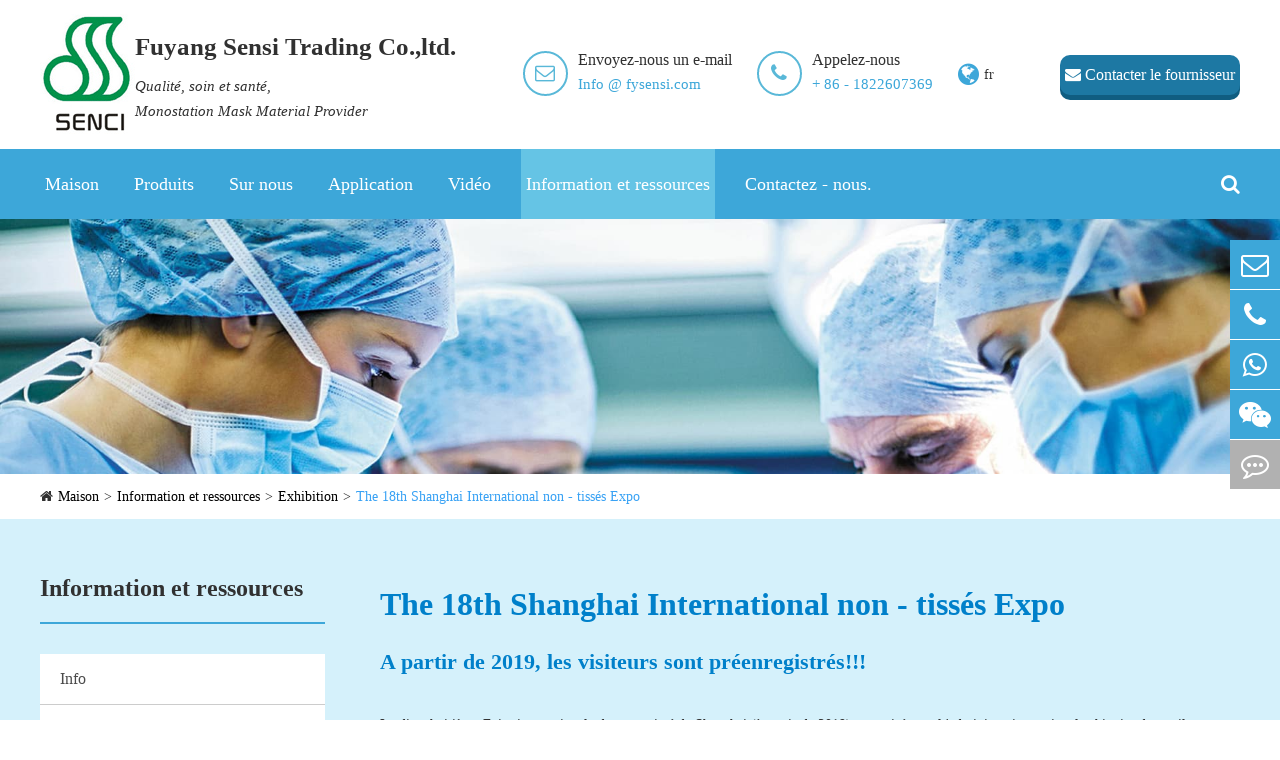

--- FILE ---
content_type: text/html; charset=utf-8
request_url: https://fr.fysensi.com/news/the-18-shanghai-international-nonwovens-exhibition.html
body_size: 12908
content:
<!DOCTYPE html>
<html lang="fr">

<head>
	<meta charset="utf-8">
	<meta http-equiv="X-UA-Compatible" content="IE=edge">
	<title>The 18th Shanghai International non - tissés Expo - Fuyang Sensi Trading Co.,ltd.</title>
	<meta name="description" content="A partir de 2019, les visiteurs sont préenregistrés!!!La dix - huitième Foire internationale du tissu non tissé de Shanghai (à partir de 2019), organisée par l 'Office national des textiles de Chine et la société Mobil International Ltd." />
	<meta name="keywords" content="" />
	<meta name="robots" content="noodp" />
	<meta name="viewport" content="width=device-width, initial-scale=1.0, maximum-scale=1.0, user-scalable=no">
	<link rel="shortcut icon" href="/favicon.ico" />
	<meta property="og:locale" content="fr" />
	<meta property="og:type" content="website" />
	<meta property="og:title" content="The 18th Shanghai International non - tissés Expo - Fuyang Sensi Trading Co.,ltd." />
	<meta property="og:description" content="A partir de 2019, les visiteurs sont préenregistrés!!!La dix - huitième Foire internationale du tissu non tissé de Shanghai (à partir de 2019), organisée par l 'Office national des textiles de Chine et la société Mobil International Ltd." />
	<meta property="og:url" content="https://fr.fysensi.com" />
	<meta property="og:site_name" content="Fuyang Sensi Trading Co.,ltd." />
	<meta name="twitter:card" content="summary" />
	<meta name="twitter:site" content="@Liuwei43525836" />
	<meta name="twitter:description" content="A partir de 2019, les visiteurs sont préenregistrés!!!La dix - huitième Foire internationale du tissu non tissé de Shanghai (à partir de 2019), organisée par l 'Office national des textiles de Chine et la société Mobil International Ltd." />
	<meta name="twitter:title" content="The 18th Shanghai International non - tissés Expo - Fuyang Sensi Trading Co.,ltd." />
	<link rel="canonical" href="https://fr.fysensi.com/news/the-18-shanghai-international-nonwovens-exhibition.html" />
		<style>
	    @media screen  and (max-width:768px){
	        .product_genera_right .touch_group{
	            flex-wrap: wrap;
	        }
	        .product_genera_right .touch_group .touch_item{
	            width:100% !important;
	        }
	        .product_genera_right .touch_group .touch_item p{
	                align-items: flex-start;
	        }
	        *{
		        -webkit-user-select: none;
    -moz-user-select: none;
    -ms-user-select: none;
    user-select: none;
		}
	        .product_genera_right.product_index .product_genera_module .img_group .img_imformation {
                width: 100% !important;
            }
            .product_genera_right.product_index .product_genera_module .img_group .img_imformation:nth-child(3n){
                margin: 0 0 35px 0 !important;
            }
            .level_application .level_application_container .level_application_show .level_img_group .level_group_right{
                width:100% !important;
            }
	    }
	</style>
	<!-- Google Tag Manager -->
<script>(function(w,d,s,l,i){w[l]=w[l]||[];w[l].push({'gtm.start':
new Date().getTime(),event:'gtm.js'});var f=d.getElementsByTagName(s)[0],
j=d.createElement(s),dl=l!='dataLayer'?'&l='+l:'';j.async=true;j.src=
'https://www.googletagmanager.com/gtm.js?id='+i+dl;f.parentNode.insertBefore(j,f);
})(window,document,'script','dataLayer','GTM-5CZR6P6');</script>
<!-- End Google Tag Manager -->
		<link href="https://fr.fysensi.com/themes/simple/css/all.min.css?v=3" rel="stylesheet" type="text/css" />
	<script src="/assets/js/jquery-1.10.2.min.js"></script>
	<script src="/assets/js/seajs/sea.js"></script>
	<script src="/assets/js/lazyload/jquery.lazyload.js"></script>
	<!-- Global site tag (gtag.js) - Google Analytics -->
<script async src="https://www.googletagmanager.com/gtag/js?id=UA-92329546-43"></script>
<script>
  window.dataLayer = window.dataLayer || [];
  function gtag(){dataLayer.push(arguments);}
  gtag('js', new Date());

  gtag('config', 'UA-92329546-43');
</script>
	<!--<script src="/assets/js/swiper.min.js"></script>-->
	<!--[if IE]>
			<script src="assets/js/html5shiv.min.js"></script>
		<![endif]-->
</head>

<body class='inner-body'>
    <!-- Google Tag Manager (noscript) -->
<noscript><iframe src="https://www.googletagmanager.com/ns.html?id=GTM-5CZR6P6"
height="0" width="0" style="display:none;visibility:hidden"></iframe></noscript>
<!-- End Google Tag Manager (noscript) -->
             <div class="top">
	<!-- header -->
	<div class="header">
		<div class="company">
			<a href="/" class="logo">
				<img src="/uploads/image/20210218/14/senci-logo.jpg" alt="Fuyang Sensi Trading Co.,ltd.">
			</a>
			<div class="company_describe">
				<div class="title" style="font-size:25px">
					Fuyang Sensi Trading Co.,ltd.				</div>
				<i class="text">
			        Qualité, soin et santé,<br />Monostation Mask Material Provider				</i>
			</div>
		</div>
		<div class="imformation">
			<div class="contact_way">
				<div class="circle">
					<i class="fa fa-envelope-o color_blue"></i>
				</div>
				<div class="way">
					<div class="way_title">Envoyez-nous un e-mail</div>
					<a class="color_blue" href="mailto:Info @ fysensi.com">Info @ fysensi.com</a>
				</div>
			</div>
			<div class="contact_way">
				<div class="circle">
					<i class="fa fa-phone color_blue"></i>
				</div>
				<div class="way">
					<div class="way_title">Appelez-nous</div>
					<a class="color_blue" href="javascript:;">+ 86 - 1822607369</a>
				</div>
			</div>
			<div class="contact_way language">
				<i class="fa fa-globe color_blue"></i>
				<div class="change">fr</div>
				<ul class="fix trans">
										                                                                    <li>
                                        <a class="flex b" href="https://www.fysensi.com" title="English" rel="nofollow">
                                            <img src='https://fr.fysensi.com/themes/simple/img/country/en.png' alt='country' class='img' style="margin-right:20px;">
                                            English                                        </a>
                                    </li>
                                                                    <li>
                                        <a class="flex b" href="https://jp.fysensi.com" title="日本語" rel="nofollow">
                                            <img src='https://fr.fysensi.com/themes/simple/img/country/ja.png' alt='country' class='img' style="margin-right:20px;">
                                            日本語                                        </a>
                                    </li>
                                                                    <li>
                                        <a class="flex b" href="https://ko.fysensi.com" title="한국어" rel="nofollow">
                                            <img src='https://fr.fysensi.com/themes/simple/img/country/ko.png' alt='country' class='img' style="margin-right:20px;">
                                            한국어                                        </a>
                                    </li>
                                                                    <li>
                                        <a class="flex b" href="https://fr.fysensi.com" title="français" rel="nofollow">
                                            <img src='https://fr.fysensi.com/themes/simple/img/country/fr.png' alt='country' class='img' style="margin-right:20px;">
                                            français                                        </a>
                                    </li>
                                                                    <li>
                                        <a class="flex b" href="https://de.fysensi.com" title="Deutsch" rel="nofollow">
                                            <img src='https://fr.fysensi.com/themes/simple/img/country/de.png' alt='country' class='img' style="margin-right:20px;">
                                            Deutsch                                        </a>
                                    </li>
                                                                    <li>
                                        <a class="flex b" href="https://es.fysensi.com" title="Español" rel="nofollow">
                                            <img src='https://fr.fysensi.com/themes/simple/img/country/es.png' alt='country' class='img' style="margin-right:20px;">
                                            Español                                        </a>
                                    </li>
                                                                    <li>
                                        <a class="flex b" href="https://it.fysensi.com" title="italiano" rel="nofollow">
                                            <img src='https://fr.fysensi.com/themes/simple/img/country/it.png' alt='country' class='img' style="margin-right:20px;">
                                            italiano                                        </a>
                                    </li>
                                                                    <li>
                                        <a class="flex b" href="https://ru.fysensi.com" title="русский" rel="nofollow">
                                            <img src='https://fr.fysensi.com/themes/simple/img/country/ru.png' alt='country' class='img' style="margin-right:20px;">
                                            русский                                        </a>
                                    </li>
                                                                    <li>
                                        <a class="flex b" href="https://pt.fysensi.com" title="português" rel="nofollow">
                                            <img src='https://fr.fysensi.com/themes/simple/img/country/pt.png' alt='country' class='img' style="margin-right:20px;">
                                            português                                        </a>
                                    </li>
                                                                    <li>
                                        <a class="flex b" href="https://th.fysensi.com" title="ไทย" rel="nofollow">
                                            <img src='https://fr.fysensi.com/themes/simple/img/country/th.png' alt='country' class='img' style="margin-right:20px;">
                                            ไทย                                        </a>
                                    </li>
                                                                    <li>
                                        <a class="flex b" href="https://ar.fysensi.com" title="العربية" rel="nofollow">
                                            <img src='https://fr.fysensi.com/themes/simple/img/country/ar.png' alt='country' class='img' style="margin-right:20px;">
                                            العربية                                        </a>
                                    </li>
                                									
									</ul>
			</div>
		</div>
		<a class="contact text_center color_white" href="/contact/">
			<i class="fa fa-envelope color_white"></i> Contacter le fournisseur		</a>
			<script>
	    $(function(){
	        $(window).scroll(function(){
	            var top=$(window).scrollTop();
	            console.log(top)
	            if(top==0){
	                $(".header").css("display","flex")
	            }
	            else{
	                $(".header").css("display","none")
	            }
	        })
	    })
	</script>
	</div>

	<!-- nav -->
	<div class="nav">
		<div class="nav_container" id="nav_container">
		    <div class="menu_btn fa fa-bars color_white"></div>
		    			<ul>
			    			    
				<li class="first_li ">
					<a  href="/">Maison</a>
														</li>
				
							    
				<li class="first_li ">
					<a  href="/products/">Produits</a>
															<i class="fa fa-plus nav_icon"></i>
					<ul class="child_ul">
					     						<li class="child_li"><a class="child_href" href="/products/non-woven-fabric/">Non - tissé</a>
						
												<i class="fa fa-plus nav_third_icon"></i>
						<ul class="third_ul">
						    							    									<li class="third_li">
									<a class="third_href" href="/products/pp-spunbond-non-woven-fabric/">Polypropylene Fabric</a>
								</li>
																<li class="third_li">
									<a class="third_href" href="/products/pe-laminated-non-woven-fabrics/">Non - tissé stratifié en polyéthylène</a>
								</li>
																<li class="third_li">
									<a class="third_href" href="/products/bfe95-bfe98-bfe99-meltblown/">BFE 95, bfe98, bfe99</a>
								</li>
																<li class="third_li">
									<a class="third_href" href="/products/n95-n99-n100-meltblown/">N95, n99, N100.</a>
								</li>
																<li class="third_li">
									<a class="third_href" href="/products/kf80-kf94-kf99-meltblown/">Kf80, kf94, kf99</a>
								</li>
																<li class="third_li">
									<a class="third_href" href="/products/ffp1-ffp2-ffp3-meltblown/">Ffp1, ffp2, ffp3</a>
								</li>
																<li class="third_li">
									<a class="third_href" href="/products/es-non-woven-fabric/">Non - tissé</a>
								</li>
																<li class="third_li">
									<a class="third_href" href="/products/active-carbon-non-woven-fabric/">Non - tissé à charbon actif</a>
								</li>
															</ul>
												</li>
												<li class="child_li"><a class="child_href" href="/products/ear-loop/">Boucle d 'oreille</a>
						
												<i class="fa fa-plus nav_third_icon"></i>
						<ul class="third_ul">
						    							    									<li class="third_li">
									<a class="third_href" href="/products/flat-ear-loop/">Boucle d 'oreille</a>
								</li>
																<li class="third_li">
									<a class="third_href" href="/products/round-ear-loop/">Boucle d 'oreille circulaire</a>
								</li>
															</ul>
												</li>
												<li class="child_li"><a class="child_href" href="/products/nose-wire/">Ligne de tête</a>
						
												<i class="fa fa-plus nav_third_icon"></i>
						<ul class="third_ul">
						    							    									<li class="third_li">
									<a class="third_href" href="/products/full-plastic-nose-wire/">Full Plastic nasal Line</a>
								</li>
																<li class="third_li">
									<a class="third_href" href="/products/about-full-aluminimum-nose-wire/">Fil de nez en aluminium</a>
								</li>
																<li class="third_li">
									<a class="third_href" href="/products/one-wire-nose-wire/">Single line</a>
								</li>
																<li class="third_li">
									<a class="third_href" href="/products/double-wires-nose-wire/">Ligne nasale double</a>
								</li>
															</ul>
												</li>
											</ul>
									</li>
				
							    
				<li class="first_li ">
					<a  href="/company/company-profile.html">Sur nous</a>
															<i class="fa fa-plus nav_icon"></i>
					<ul class="child_ul">
					     						<li class="child_li"><a class="child_href" href="/company/company-profile.html">Société</a>
						
												</li>
												<li class="child_li"><a class="child_href" href="/company/honor-certificates.html">Distinctions honorifiques</a>
						
												</li>
												<li class="child_li"><a class="child_href" href="/company/factory-show.html">Exposition en usine</a>
						
												</li>
												<li class="child_li"><a class="child_href" href="/company/services/">Services</a>
						
												</li>
												<li class="child_li"><a class="child_href" href="/company/international-color-card/">International color card</a>
						
												</li>
												<li class="child_li"><a class="child_href" href="/company/why-choose-us/">Pourquoi nous avoir choisis?</a>
						
												</li>
											</ul>
									</li>
				
							    
				<li class="first_li ">
					<a  href="/application/">Application</a>
															<i class="fa fa-plus nav_icon"></i>
					<ul class="child_ul">
					     						<li class="child_li"><a class="child_href" href="/application/surgical-face-masks-material.html">Matériau de masque chirurgical</a>
						
												</li>
												<li class="child_li"><a class="child_href" href="/application/surgical-gowns-fabric-material.html">Tissu pour vêtements chirurgicaux</a>
						
												</li>
												<li class="child_li"><a class="child_href" href="/application/surgical-medical-caps-material.html">Matériau de chapeau médical</a>
						
												</li>
												<li class="child_li"><a class="child_href" href="/application/medical-non-woven-fabric-cloth.html">Non - tissé médical</a>
						
												</li>
												<li class="child_li"><a class="child_href" href="/application/diaper-material-fabric.html">Matériau de couche</a>
						
												</li>
												<li class="child_li"><a class="child_href" href="/application/tea-bag-fabric-material.html">Tissu de thé</a>
						
												</li>
												<li class="child_li"><a class="child_href" href="/application/agricultural-cover-fabric-material.html">Non - tissé agricole</a>
						
												</li>
											</ul>
									</li>
				
							    
				<li class="first_li ">
					<a  href="/video/">Vidéo</a>
														</li>
				
							    
				<li class="first_li active">
					<a  href="/news/">Information et ressources</a>
															<i class="fa fa-plus nav_icon"></i>
					<ul class="child_ul">
					     						<li class="child_li"><a class="child_href" href="/news/company-news/">Info</a>
						
												</li>
												<li class="child_li"><a class="child_href" href="/news/industry-news/">Info</a>
						
												</li>
												<li class="child_li"><a class="child_href" href="/news/exhibition/">Exhibition</a>
						
												</li>
												<li class="child_li"><a class="child_href" href="/news/discover-nonwovens/">Non - tissé</a>
						
												</li>
												<li class="child_li"><a class="child_href" href="/news/blog/">Blog.</a>
						
												</li>
											</ul>
									</li>
				
							    
				<li class="first_li ">
					<a  href="/contact/">Contactez - nous.</a>
														</li>
				
								<!--<li>-->
			</ul>
			<div class="search" id="search">
				<i class="fa fa-search"></i>
			</div>
			<form name="search" method="get" action="/search" class="search_group">
				<input type="text" name="q" value="" placeholder="Rechercher">
				<button type="submit" value=submit ><i class="fa fa-search"></i></button>
			</form>
		</div>
	</div>
	</div>
<div class="carousel">
                <a href="/products/" class="banner" style="display: block; opacity:1;">
			<img style="width:100%" src="/uploads/image/20191015/09/fuyang-sensi-trading-co.ltd.-product-banner.jpg" alt="Fuyang senxi Trading Co., Ltd." >
		</a>
				<div class="path sep_breadcrumb">
			<div class="path_container sep_container">
				<i class="fa fa-home"></i>
				<ul class="breadcrumb"><li><a href="/">Maison</a></li><li><a href="/news/" title="Information et ressources">Information et ressources</a></li><li><a href="/news/exhibition/" title="Exhibition">Exhibition</a></li><li><a href="/news/the-18-shanghai-international-nonwovens-exhibition.html" title="The 18th Shanghai International non - tissés Expo">The 18th Shanghai International non - tissés Expo</a></li></ul><script type="application/ld+json">{"@context":"http:\/\/schema.org","@type":"BreadcrumbList","itemListElement":[{"@type":"ListItem","position":1,"item":{"@id":"http:\/\/fr.fysensi.com\/","name":"Maison"}},{"@type":"ListItem","position":2,"item":{"@id":"http:\/\/fr.fysensi.com\/news\/","name":"Information et ressources"}},{"@type":"ListItem","position":3,"item":{"@id":"http:\/\/fr.fysensi.com\/news\/exhibition\/","name":"Exhibition"}}]}</script>			</div>
		</div> 
    </div>
 <!-- 内容 start-->
            <div class="first_level">
        <div class="first_container">
            <!-- 侧边栏 -->
            <div class="left">
                                <div class="moudle">
				    					<a href="/news/" class="module_title">
						Information et ressources					</a>
					<div class="moudle_container">
						<ul class="first_ul">
						    						    							<li class="first_li ">
								<div class="first_container slide ">
									 <a href="/news/company-news/">Info</a>
									 								</div>
							</li>
														<li class="first_li ">
								<div class="first_container slide ">
									 <a href="/news/industry-news/">Info</a>
									 								</div>
							</li>
														<li class="first_li product_active">
								<div class="first_container slide ">
									 <a href="/news/exhibition/">Exhibition</a>
									 								</div>
							</li>
														<li class="first_li ">
								<div class="first_container slide ">
									 <a href="/news/discover-nonwovens/">Non - tissé</a>
									 								</div>
							</li>
														<li class="first_li ">
								<div class="first_container slide ">
									 <a href="/news/blog/">Blog.</a>
									 								</div>
							</li>
													</ul>
					</div>
				</div>
                                				<div class="moudle">
				    					<a href="/products/" class="module_title">
						Produits					</a>
					<div class="moudle_container">
						<ul class="first_ul">
						    						    							<li class="first_li product_active">
								<div class="first_container slide ">
									 <a href="/products/non-woven-fabric/">Non - tissé</a>
									<i class="fa fa-angle-down"></i>
								</div>
								<ul class="sencond_ul">
								     								     									<li class="second_li ">
										<a href="/products/pp-spunbond-non-woven-fabric/">Polypropylene Fabric</a>
									</li>
																		<li class="second_li ">
										<a href="/products/pe-laminated-non-woven-fabrics/">Non - tissé stratifié en polyéthylène</a>
									</li>
																		<li class="second_li ">
										<a href="/products/bfe95-bfe98-bfe99-meltblown/">BFE 95, bfe98, bfe99</a>
									</li>
																		<li class="second_li ">
										<a href="/products/n95-n99-n100-meltblown/">N95, n99, N100.</a>
									</li>
																		<li class="second_li ">
										<a href="/products/kf80-kf94-kf99-meltblown/">Kf80, kf94, kf99</a>
									</li>
																		<li class="second_li ">
										<a href="/products/ffp1-ffp2-ffp3-meltblown/">Ffp1, ffp2, ffp3</a>
									</li>
																		<li class="second_li ">
										<a href="/products/es-non-woven-fabric/">Non - tissé</a>
									</li>
																		<li class="second_li ">
										<a href="/products/active-carbon-non-woven-fabric/">Non - tissé à charbon actif</a>
									</li>
																	</ul>
							</li>
														<li class="first_li product_active">
								<div class="first_container slide ">
									 <a href="/products/ear-loop/">Boucle d 'oreille</a>
									<i class="fa fa-angle-down"></i>
								</div>
								<ul class="sencond_ul">
								     								     									<li class="second_li ">
										<a href="/products/flat-ear-loop/">Boucle d 'oreille</a>
									</li>
																		<li class="second_li ">
										<a href="/products/round-ear-loop/">Boucle d 'oreille circulaire</a>
									</li>
																	</ul>
							</li>
														<li class="first_li product_active">
								<div class="first_container slide ">
									 <a href="/products/nose-wire/">Ligne de tête</a>
									<i class="fa fa-angle-down"></i>
								</div>
								<ul class="sencond_ul">
								     								     									<li class="second_li ">
										<a href="/products/full-plastic-nose-wire/">Full Plastic nasal Line</a>
									</li>
																		<li class="second_li ">
										<a href="/products/about-full-aluminimum-nose-wire/">Fil de nez en aluminium</a>
									</li>
																		<li class="second_li ">
										<a href="/products/one-wire-nose-wire/">Single line</a>
									</li>
																		<li class="second_li ">
										<a href="/products/double-wires-nose-wire/">Ligne nasale double</a>
									</li>
																	</ul>
							</li>
													</ul>
					</div>
				</div>
								<div class="moudle">
				    					<a href="/application/" class="module_title">
						Application					</a>
					<div class="moudle_container">
					    					    						<ul class="first_ul">
						    							<li class="first_li">
								<a href="/application/surgical-face-masks-material.html" class="first_container ">
								    Matériau de masque chirurgical								</a>
							</li>
														<li class="first_li">
								<a href="/application/surgical-gowns-fabric-material.html" class="first_container ">
								    Tissu pour vêtements chirurgicaux								</a>
							</li>
														<li class="first_li">
								<a href="/application/surgical-medical-caps-material.html" class="first_container ">
								    Matériau de chapeau médical								</a>
							</li>
														<li class="first_li">
								<a href="/application/medical-non-woven-fabric-cloth.html" class="first_container ">
								    Non - tissé médical								</a>
							</li>
														<li class="first_li">
								<a href="/application/diaper-material-fabric.html" class="first_container ">
								    Matériau de couche								</a>
							</li>
														<li class="first_li">
								<a href="/application/tea-bag-fabric-material.html" class="first_container ">
								    Tissu de thé								</a>
							</li>
														<li class="first_li">
								<a href="/application/agricultural-cover-fabric-material.html" class="first_container ">
								    Non - tissé agricole								</a>
							</li>
													</ul>
											</div>
				</div>
								<div class="moudle">
					<a href="javascript:;" class="module_title">
					    Messages Lates					</a>
															<ul class="post_ul flex trans">
										<li>
					<div class="img">
					    						<img src="https://fr.fysensi.com/themes/simple/img/country/img/index_9.png" alt="Non - tissé">
											</div>
					<div class="news_date">03-27.20</div>
					<div class="news_text">
						Le non - tissé, également connu sous le nom de non - woven, est un non - tissé, non tissé.C 'est juste un tissu de direction...					</div>
					</li>
										<li>
					<div class="img">
					    						<img src="https://fr.fysensi.com/themes/simple/img/country/img/index_9.png" alt="Procédé de biodégradation de tissus non tissés">
											</div>
					<div class="news_date">03-23.20</div>
					<div class="news_text">
						Le non - tissé est également devenu non tissé (Taïwan), non tissé (un nom plus officiel).Les tissus traditionnels, qu 'il s' agisse de tissus ou de tricots, ou d' autres procédés de tricotage, sont tissés à partir de fibres...					</div>
					</li>
										<li>
					<div class="img">
					    						<img src="https://fr.fysensi.com/themes/simple/img/country/img/index_9.png" alt="Distinction entre charbon et charbon actif">
											</div>
					<div class="news_date">03-19.20</div>
					<div class="news_text">
						Fuyang senxi Trading Co., Ltd est l 'un des principaux fabricants de charbon actif.Nous fournissons principalement deux types de fibres de charbon actif, l 'un ordinaire de charbon actif non tissé, l' autre...					</div>
					</li>
										</ul>
					<i class="fa fa-angle-left color_white post_i trans post_left" ></i>
                    <i class="fa fa-angle-right color_white post_i trans post_right"></i>
                    <script>
                        $(function(){
                            let time=0,
                            length=$(".post_ul>li").length;
                            function right(){
                                time++;
                                if(time>=length){
                                    time=0
                                }
                                $(".post_ul").css('left',-time*100+'%');
                            }
                            function left(){
                                time--;
                                if(time<0){
                                    time=length-1
                                }
                                $(".post_ul").css('left',-time*100+'%');
                            }
                            $(".post_right").click(function(){
                                right();
                            })
                            $(".post_left").click(function(){
                                left();
                            })
                            var timer=setInterval(right,3000);
                            $(".post_ul").mouseenter(function(){
                                clearInterval(timer);
                            })
                            $(".post_ul").mouseleave(function(){
                                timer=setInterval(right,3000);
                            })
                        })
                    </script>
				</div>
				<a href="/contact/" class="contacts text_center color_white">
					<i class="fa fa-envelope color_white"></i>
					Devis gratuit				</a>
			</div>
            <!-- 内容 -->
            <div class="right product_genera_right">
                <h1 class="product_genera_title">
                    The 18th Shanghai International non - tissés Expo                </h1>
                <div class="product_genera_text">
                   <h2>A partir de 2019, les visiteurs sont préenregistrés!!!<br/></h2><p><br/></p><p>La dix - huitième Foire internationale du non - tissé de Shanghai (à partir de 2019), organisée par l 'administration nationale chinoise du textile et informa Markets, aura lieu au centre de l' exposition universelle de Shanghai du 11 au 13 décembre 2019.</p><p><br/></p><p>Depuis 2019, l 'exposition sera de 34 000 mètres carrés et environ 500 entreprises de 30 pays et régions devraient présenter leurs produits et solutions les plus récents.Les catégories d 'articles comprennent les matières premières non tissées, les machines de production de non - tissés, les équipements et accessoires auxiliaires, non tissés rouleaux et produits de transformation.Depuis 2019, les marques internationales reconnues sont: andrez, ottfa, Berry, Dahua Bo rayon, Dilo, Edelmann, NKA, fibetes, grassim industries, Gross Becket Card, grosbecket kg, orycan non - tissés, Rafael srecophil, sil + selak, Taïwan piaho, Dongli, Trutschler, le Bénin, la buse japonaise, etc.</p><p><br/></p><p style="text-align:center"><img src="/uploads/image/20190821/The-18-th-Shanghai-international-nonwovens-exhibition(SINCE).jpg" title="The 18 th Shanghai international nonwovens exhibition(SINCE)" alt="The 18 th Shanghai international nonwovens exhibition(SINCE)" width="650" height="424"/></p><p><br/></p>                </div>
            </div>
        </div>
    </div>
<!-- 内容 end -->

<div class="bottom">
		<div class="bottom_container">
			<div class="link_group">
				<div class="link">
					<a href="/contact/" class="link_title color_white">
						Contactez - nous.					</a>
					<div class="link_item">
						<ul>
						    <li>	<a class="color_white" href="javascript:;" style="font-size:15px;">Fuyang Sensi Trading Co.,ltd.</a>
						        </li>
						        							<li>
								<i class="fa color_white fa-map-marker"></i>
								<a href="javascript:;" class="color_white" style="width:255px;font-size:15px;">
								Lin Yi Shang Cheng 618 D - 01, Yingquan District, Fuyang Ville, Province du Anhui, Chine								</a>
							</li>

							<li>
								<i class="fa color_white fa-phone"></i>
								<a class="color_white" href="javascript:;" style="font-size:15px;">+ 86 - 1822607369</a>
							</li>
                            							<li>
								<i class="fa color_white fa-envelope"></i>
								<a class="color_white" href="mailto:Info @ fysensi.com" style="font-size:15px;">Info @ fysensi.com</a>
							</li>
						</ul>
					</div>
				</div>
				<div class="link">
				    					<a href="/products/non-woven-fabric/" class="link_title color_white" >
						Non - tissé					</a>
					<div class="link_item">
						<ul>
						    						    							<li>
								<i class="fa color_white fa-angle-right"></i>
								<a class="color_white" href="/products/pp-spunbond-non-woven-fabric/" style="font-size:15px;">Polypropylene Fabric</a>
							</li>
														<li>
								<i class="fa color_white fa-angle-right"></i>
								<a class="color_white" href="/products/pe-laminated-non-woven-fabrics/" style="font-size:15px;">Non - tissé stratifié en polyéthylène</a>
							</li>
														<li>
								<i class="fa color_white fa-angle-right"></i>
								<a class="color_white" href="/products/bfe95-bfe98-bfe99-meltblown/" style="font-size:15px;">BFE 95, bfe98, bfe99</a>
							</li>
														<li>
								<i class="fa color_white fa-angle-right"></i>
								<a class="color_white" href="/products/n95-n99-n100-meltblown/" style="font-size:15px;">N95, n99, N100.</a>
							</li>
																											    							<li>
								<i class="fa color_white fa-angle-right"></i>
								<a class="color_white" href="/" style="font-size:15px;">Maison</a>
							</li>
														<li>
								<i class="fa color_white fa-angle-right"></i>
								<a class="color_white" href="/company/company-profile.html" style="font-size:15px;">Société</a>
							</li>
														<li>
								<i class="fa color_white fa-angle-right"></i>
								<a class="color_white" href="/application/surgical-face-masks-material.html" style="font-size:15px;">Matériau de masque chirurgical</a>
							</li>
														<li>
								<i class="fa color_white fa-angle-right"></i>
								<a class="color_white" href="/news/company-news/" style="font-size:15px;">Info</a>
							</li>
														<li>
								<i class="fa color_white fa-angle-right"></i>
								<a class="color_white" href="/products/non-woven-fabric/" style="font-size:15px;">Non - tissé</a>
							</li>
														<li>
								<i class="fa color_white fa-angle-right"></i>
								<a class="color_white" href="/video/pp-spun-bond-machine.html" style="font-size:15px;">Machine à filer du polypropylène</a>
							</li>
														<li>
								<i class="fa color_white fa-angle-right"></i>
								<a class="color_white" href="/video/pp-meltblown-non-woven-fabric.html" style="font-size:15px;">Non - tissé à jet de polypropylène</a>
							</li>
														<li>
								<i class="fa color_white fa-angle-right"></i>
								<a class="color_white" href="/video/es-non-woven-fabric-used-for-face-masks-bags.html" style="font-size:15px;">Tissu non tissé es pour poches de masque</a>
							</li>
														<li>
								<i class="fa color_white fa-angle-right"></i>
								<a class="color_white" href="/video/es-non-woven-fabric-for-sugical-face-masks.html" style="font-size:15px;">Tissu non tissé pour masque pharmaceutique de type es</a>
							</li>
														<li>
								<i class="fa color_white fa-angle-right"></i>
								<a class="color_white" href="/video/medical-non-woven-fabric.html" style="font-size:15px;">Non - tissé médical</a>
							</li>
														<li>
								<i class="fa color_white fa-angle-right"></i>
								<a class="color_white" href="/video/white-color-pp-spun-bond-non-woven-fabric.html" style="font-size:15px;">Polypropylène blanc</a>
							</li>
														<li>
								<i class="fa color_white fa-angle-right"></i>
								<a class="color_white" href="/video/production-machine.html" style="font-size:15px;">Machine de production</a>
							</li>
														<li>
								<i class="fa color_white fa-angle-right"></i>
								<a class="color_white" href="/video/pp-spunbond-for-face-masks.html" style="font-size:15px;">Polypropylene Textile Mask</a>
							</li>
														<li>
								<i class="fa color_white fa-angle-right"></i>
								<a class="color_white" href="/video/nose-wire-video.html" style="font-size:15px;">Caméra vidéo</a>
							</li>
														<li>
								<i class="fa color_white fa-angle-right"></i>
								<a class="color_white" href="/video/non-woven-fabric.html" style="font-size:15px;">Non - tissé</a>
							</li>
														<li>
								<i class="fa color_white fa-angle-right"></i>
								<a class="color_white" href="/video/non-woven-cloth-packaging.html" style="font-size:15px;">Emballage en tissu non tissé</a>
							</li>
														<li>
								<i class="fa color_white fa-angle-right"></i>
								<a class="color_white" href="/video/es-non-woven-fabric-for-tea-bag.html" style="font-size:15px;">Tissu non tissé</a>
							</li>
														<li>
								<i class="fa color_white fa-angle-right"></i>
								<a class="color_white" href="/video/non-woven-fabric-products.html" style="font-size:15px;">Non - tissé</a>
							</li>
														<li>
								<i class="fa color_white fa-angle-right"></i>
								<a class="color_white" href="/video/es-non-woven-fabric-for-face-masks.html" style="font-size:15px;">Masque non tissé es</a>
							</li>
														<li>
								<i class="fa color_white fa-angle-right"></i>
								<a class="color_white" href="/video/round-ear-loop-cycloid-packing-and-production.html" style="font-size:15px;">Emballage et production de circuits d 'oreilles circulaires</a>
							</li>
														<li>
								<i class="fa color_white fa-angle-right"></i>
								<a class="color_white" href="/video/pp-melt-blown-for-medical-face-masks.html" style="font-size:15px;">Jet de polypropylène pour masque médical</a>
							</li>
														<li>
								<i class="fa color_white fa-angle-right"></i>
								<a class="color_white" href="/video/pp-melt-blown-fabric-machine.html" style="font-size:15px;">Machine de pulvérisation de polypropylène</a>
							</li>
														<li>
								<i class="fa color_white fa-angle-right"></i>
								<a class="color_white" href="/video/es-non-woven-machine.html" style="font-size:15px;">Machine non tissée es</a>
							</li>
														<li>
								<i class="fa color_white fa-angle-right"></i>
								<a class="color_white" href="/video/es-non-woven-fabric-machines.html" style="font-size:15px;">Machine non tissée es</a>
							</li>
														<li>
								<i class="fa color_white fa-angle-right"></i>
								<a class="color_white" href="/video/es-factory-video.html" style="font-size:15px;">Es Factory video</a>
							</li>
														<li>
								<i class="fa color_white fa-angle-right"></i>
								<a class="color_white" href="/video/es-nonwoven-fabric-stock-room.html" style="font-size:15px;">Entrepôt non tissé</a>
							</li>
														<li>
								<i class="fa color_white fa-angle-right"></i>
								<a class="color_white" href="/contact-us/856-kevin.html" style="font-size:15px;">Kevin.</a>
							</li>
														<li>
								<i class="fa color_white fa-angle-right"></i>
								<a class="color_white" href="/contact-us/857-kelly.html" style="font-size:15px;">Kelly.</a>
							</li>
														<li>
								<i class="fa color_white fa-angle-right"></i>
								<a class="color_white" href="/products/pp-spunbond-non-woven-fabric/" style="font-size:15px;">Polypropylene Fabric</a>
							</li>
														<li>
								<i class="fa color_white fa-angle-right"></i>
								<a class="color_white" href="/products/flat-ear-loop/" style="font-size:15px;">Boucle d 'oreille</a>
							</li>
														<li>
								<i class="fa color_white fa-angle-right"></i>
								<a class="color_white" href="/products/full-plastic-nose-wire/" style="font-size:15px;">Full Plastic nasal Line</a>
							</li>
														<li>
								<i class="fa color_white fa-angle-right"></i>
								<a class="color_white" href="/booth-reservation-for-since-2019-begins.html" style="font-size:15px;">Réservation en 2019!</a>
							</li>
														<li>
								<i class="fa color_white fa-angle-right"></i>
								<a class="color_white" href="/cmpc-purchases-brazilian-tissue-diaper-maker.html" style="font-size:15px;">Cmpc achat de serviettes et de couches brésiliennes</a>
							</li>
														<li>
								<i class="fa color_white fa-angle-right"></i>
								<a class="color_white" href="/company/799-sms-non-woven-fabricanti-bloodanti-alcoholanti.html" style="font-size:15px;">Textile non tissé (anti - Blood, Alcohol, antistatique)</a>
							</li>
														<li>
								<i class="fa color_white fa-angle-right"></i>
								<a class="color_white" href="/what-is-nonwoven.html" style="font-size:15px;">Qu'est - ce qu'un non - tissé?</a>
							</li>
														<li>
								<i class="fa color_white fa-angle-right"></i>
								<a class="color_white" href="/company/pantone-international-color-card.html" style="font-size:15px;">PANTONE International color card: The Effect of C and u Card</a>
							</li>
														<li>
								<i class="fa color_white fa-angle-right"></i>
								<a class="color_white" href="/company/862-the-difference-between-our-cutting-and-other-f.html" style="font-size:15px;">La différence entre notre coupe et les autres usines.</a>
							</li>
														<li>
								<i class="fa color_white fa-angle-right"></i>
								<a class="color_white" href="/advantages-and-disadvantages-of-different-types-of.html" style="font-size:15px;">Avantages et inconvénients de différents types de masques</a>
							</li>
														<li>
								<i class="fa color_white fa-angle-right"></i>
								<a class="color_white" href="/products/718-1.-infunde-the-grainy-type-polypropylene-into-.html" style="font-size:15px;">Un.Injecter du polypropylène granulaire dans un étang</a>
							</li>
														<li>
								<i class="fa color_white fa-angle-right"></i>
								<a class="color_white" href="/products/724-1.-feeding-the-es-fibers-.html" style="font-size:15px;">Un.Alimentation en fibres es</a>
							</li>
														<li>
								<i class="fa color_white fa-angle-right"></i>
								<a class="color_white" href="/products/730-1.-infunde-the-grainy-type-polypropylene-into-.html" style="font-size:15px;">Un.Injecter du polypropylène granulaire dans un étang</a>
							</li>
														<li>
								<i class="fa color_white fa-angle-right"></i>
								<a class="color_white" href="/products/736--222.html" style="font-size:15px;">Un.Injecter du polypropylène granulaire dans un étang</a>
							</li>
														<li>
								<i class="fa color_white fa-angle-right"></i>
								<a class="color_white" href="/products/742--11.html" style="font-size:15px;">Un.Injecter du polypropylène granulaire dans un étang</a>
							</li>
														<li>
								<i class="fa color_white fa-angle-right"></i>
								<a class="color_white" href="/products/748-1.-place-ready-the-produced-pp-spunbond-rolls-.html" style="font-size:15px;">Un.Préparation des rouleaux de filature de polypropylène et des matières premières de polyéthylène produits, chauffage du polyéthylène pour le maintenir dans un état d 'écoulement en fusion</a>
							</li>
														<li>
								<i class="fa color_white fa-angle-right"></i>
								<a class="color_white" href="/products/751-1.-place-the-moulded-non-woven-base-material.-.html" style="font-size:15px;">Un.Le substrat non tissé moulé est placé.Mélange de carbone pulvérulent, d 'adhésif et d' adjuvant en boue</a>
							</li>
														<li>
								<i class="fa color_white fa-angle-right"></i>
								<a class="color_white" href="/products/755-1.-put-the-polyester-yarm-on-the-machine.html" style="font-size:15px;">Un.Pose le fil polyester sur la machine.</a>
							</li>
														<li>
								<i class="fa color_white fa-angle-right"></i>
								<a class="color_white" href="/products/760--3.html" style="font-size:15px;">Un.Pose le fil polyester sur la machine.</a>
							</li>
														<li>
								<i class="fa color_white fa-angle-right"></i>
								<a class="color_white" href="/products/769-1.-infunde-the-grainy-type-polypropylene-into-.html" style="font-size:15px;">Un.Injecter du polypropylène granulaire dans un étang</a>
							</li>
														<li>
								<i class="fa color_white fa-angle-right"></i>
								<a class="color_white" href="/products/775-1.-roll-forming-the-aluminium-wire.html" style="font-size:15px;">Un.Configuration et mélange de matières premières</a>
							</li>
														<li>
								<i class="fa color_white fa-angle-right"></i>
								<a class="color_white" href="/products/781-roll-forming-the-aluminium-wire.html" style="font-size:15px;">Un.Moulage par roulement de fils d 'aluminium</a>
							</li>
														<li>
								<i class="fa color_white fa-angle-right"></i>
								<a class="color_white" href="/products/782-2. stretching--polishing.html" style="font-size:15px;">Polissage par étirage</a>
							</li>
														<li>
								<i class="fa color_white fa-angle-right"></i>
								<a class="color_white" href="/products/784-1.-configure-and-mix-the-raw-materials.html" style="font-size:15px;">Un.Configuration et mélange de matières premières</a>
							</li>
														<li>
								<i class="fa color_white fa-angle-right"></i>
								<a class="color_white" href="/products/790-1.-configure-and-mix-the-raw-materials.html" style="font-size:15px;">Un.Configuration et mélange de matières premières</a>
							</li>
														<li>
								<i class="fa color_white fa-angle-right"></i>
								<a class="color_white" href="/products/" style="font-size:15px;">Produits</a>
							</li>
														<li>
								<i class="fa color_white fa-angle-right"></i>
								<a class="color_white" href="/company/honor-certificates.html" style="font-size:15px;">Distinctions honorifiques</a>
							</li>
														<li>
								<i class="fa color_white fa-angle-right"></i>
								<a class="color_white" href="/application/surgical-gowns-fabric-material.html" style="font-size:15px;">Tissu pour vêtements chirurgicaux</a>
							</li>
														<li>
								<i class="fa color_white fa-angle-right"></i>
								<a class="color_white" href="/news/industry-news/" style="font-size:15px;">Info</a>
							</li>
														<li>
								<i class="fa color_white fa-angle-right"></i>
								<a class="color_white" href="/products/ear-loop/" style="font-size:15px;">Boucle d 'oreille</a>
							</li>
														<li>
								<i class="fa color_white fa-angle-right"></i>
								<a class="color_white" href="/video/elastic-ear-loop-work-shop.html" style="font-size:15px;">Chantier à boucle d 'oreille élastique</a>
							</li>
														<li>
								<i class="fa color_white fa-angle-right"></i>
								<a class="color_white" href="/products/pe-laminated-non-woven-fabrics/" style="font-size:15px;">Non - tissé stratifié en polyéthylène</a>
							</li>
														<li>
								<i class="fa color_white fa-angle-right"></i>
								<a class="color_white" href="/products/round-ear-loop/" style="font-size:15px;">Boucle d 'oreille circulaire</a>
							</li>
														<li>
								<i class="fa color_white fa-angle-right"></i>
								<a class="color_white" href="/products/about-full-aluminimum-nose-wire/" style="font-size:15px;">Fil de nez en aluminium</a>
							</li>
														<li>
								<i class="fa color_white fa-angle-right"></i>
								<a class="color_white" href="/what-are-nonwovens-main-uses.html" style="font-size:15px;">Quelles sont les principales utilisations du non - tissé?</a>
							</li>
														<li>
								<i class="fa color_white fa-angle-right"></i>
								<a class="color_white" href="/about-since.html" style="font-size:15px;">Environ</a>
							</li>
														<li>
								<i class="fa color_white fa-angle-right"></i>
								<a class="color_white" href="/company/800-hydrophobic-non-woven-fabric.html" style="font-size:15px;">Non - tissé hydrophobe</a>
							</li>
														<li>
								<i class="fa color_white fa-angle-right"></i>
								<a class="color_white" href="/company/u-side-effect-pantone-international-color-card.html" style="font-size:15px;">PANTONE International color card</a>
							</li>
														<li>
								<i class="fa color_white fa-angle-right"></i>
								<a class="color_white" href="/company/863-the-cutting-of-2cm-non-woven-band.html" style="font-size:15px;">Coupe de bande non tissée 2cM</a>
							</li>
														<li>
								<i class="fa color_white fa-angle-right"></i>
								<a class="color_white" href="/can-novel-coronavirus-be-prevented-by-wearing-a-re.html" style="font-size:15px;">Un masque peut prévenir un nouveau coronavirus?</a>
							</li>
														<li>
								<i class="fa color_white fa-angle-right"></i>
								<a class="color_white" href="/products/719-2.-polypropylene-is-conveyed-to-the-inside-of-.html" style="font-size:15px;">Deux.Le polypropylène est introduit dans le corps et fondu.</a>
							</li>
														<li>
								<i class="fa color_white fa-angle-right"></i>
								<a class="color_white" href="/products/725-2.-loosening-the-fiber-raw-material.html" style="font-size:15px;">Deux.Matières premières</a>
							</li>
														<li>
								<i class="fa color_white fa-angle-right"></i>
								<a class="color_white" href="/products/731-2.-polypropylene-is-conveyed-to-the-inside-of-.html" style="font-size:15px;">Deux.Le polypropylène est introduit dans le corps et fondu.</a>
							</li>
														<li>
								<i class="fa color_white fa-angle-right"></i>
								<a class="color_white" href="/products/737--333.html" style="font-size:15px;">Deux.Le polypropylène est introduit dans le corps et fondu.</a>
							</li>
														<li>
								<i class="fa color_white fa-angle-right"></i>
								<a class="color_white" href="/products/743--22222.html" style="font-size:15px;">Deux.Le polypropylène est introduit dans le corps et fondu.</a>
							</li>
														<li>
								<i class="fa color_white fa-angle-right"></i>
								<a class="color_white" href="/products/749-2.-extrusion-the-melt-pe-and-coating-it-on-the.html" style="font-size:15px;">Deux.Extrusion de polyéthylène fondu et revêtement uniforme sur le dos du tissu</a>
							</li>
														<li>
								<i class="fa color_white fa-angle-right"></i>
								<a class="color_white" href="/products/752-2.-overylay-the-powder-active-carbon-on-the-su.html" style="font-size:15px;">Deux.Suroxydation de charbon actif en poudre sur des surfaces non tissées</a>
							</li>
														<li>
								<i class="fa color_white fa-angle-right"></i>
								<a class="color_white" href="/products/756-2.-place-the-spandex-yarm-and-pull-the-two-gro.html" style="font-size:15px;">Deux.Placez les codes d 'ammoniac et tirez les deux ensembles à la tête.</a>
							</li>
														<li>
								<i class="fa color_white fa-angle-right"></i>
								<a class="color_white" href="/products/761--8.html" style="font-size:15px;">Deux.Placez les codes d 'ammoniac et tirez les deux ensembles à la tête.</a>
							</li>
														<li>
								<i class="fa color_white fa-angle-right"></i>
								<a class="color_white" href="/products/771-2.-polypropylene-is-conveyed-to-the-inside-of-.html" style="font-size:15px;">Deux.Le polypropylène est introduit dans le corps et fondu.</a>
							</li>
														<li>
								<i class="fa color_white fa-angle-right"></i>
								<a class="color_white" href="/products/776-2.-extruded-the-plastic-strip.html" style="font-size:15px;">Deux.Barre en plastique extrudé</a>
							</li>
														<li>
								<i class="fa color_white fa-angle-right"></i>
								<a class="color_white" href="/products/783-3.-rolling-up.html" style="font-size:15px;">Trois.Enroulement</a>
							</li>
														<li>
								<i class="fa color_white fa-angle-right"></i>
								<a class="color_white" href="/products/785-2.-extruded-the-plastic-strip.html" style="font-size:15px;">Deux.Barre en plastique extrudé</a>
							</li>
														<li>
								<i class="fa color_white fa-angle-right"></i>
								<a class="color_white" href="/products/791-2.-extruded-the-plastic-strip.html" style="font-size:15px;">Deux.Barre en plastique extrudé</a>
							</li>
														<li>
								<i class="fa color_white fa-angle-right"></i>
								<a class="color_white" href="/company/company-profile.html" style="font-size:15px;">Sur nous</a>
							</li>
														<li>
								<i class="fa color_white fa-angle-right"></i>
								<a class="color_white" href="/company/factory-show.html" style="font-size:15px;">Exposition en usine</a>
							</li>
														<li>
								<i class="fa color_white fa-angle-right"></i>
								<a class="color_white" href="/application/surgical-medical-caps-material.html" style="font-size:15px;">Matériau de chapeau médical</a>
							</li>
														<li>
								<i class="fa color_white fa-angle-right"></i>
								<a class="color_white" href="/news/exhibition/" style="font-size:15px;">Exhibition</a>
							</li>
														<li>
								<i class="fa color_white fa-angle-right"></i>
								<a class="color_white" href="/products/nose-wire/" style="font-size:15px;">Ligne de tête</a>
							</li>
														<li>
								<i class="fa color_white fa-angle-right"></i>
								<a class="color_white" href="/products/bfe95-bfe98-bfe99-meltblown/" style="font-size:15px;">BFE 95, bfe98, bfe99</a>
							</li>
														<li>
								<i class="fa color_white fa-angle-right"></i>
								<a class="color_white" href="/products/one-wire-nose-wire/" style="font-size:15px;">Single line</a>
							</li>
														<li>
								<i class="fa color_white fa-angle-right"></i>
								<a class="color_white" href="/news/china-international-safety-health-good-expo.html" style="font-size:15px;">Exposition internationale sur la sécurité et la santé au travail, Chine, 12 - 14 octobre 2019</a>
							</li>
														<li>
								<i class="fa color_white fa-angle-right"></i>
								<a class="color_white" href="/social-media-campaign-targets-hygiene-products.html" style="font-size:15px;">L'objectif des médias sociaux est la santé.</a>
							</li>
														<li>
								<i class="fa color_white fa-angle-right"></i>
								<a class="color_white" href="/company/801-untrosonic-composite-non-woven-fabric.html" style="font-size:15px;">Tissu non tissé composite non organique</a>
							</li>
														<li>
								<i class="fa color_white fa-angle-right"></i>
								<a class="color_white" href="/introduction-to-the-characteristics-of-non-woven-f.html" style="font-size:15px;">Non - tissé</a>
							</li>
														<li>
								<i class="fa color_white fa-angle-right"></i>
								<a class="color_white" href="/company/864-the-difference-of-the-non-woven-packing-betwee.html" style="font-size:15px;">The difference between my Plant and other fabricants of non - tissés Packaging</a>
							</li>
														<li>
								<i class="fa color_white fa-angle-right"></i>
								<a class="color_white" href="/kn90-respirator-and-n95-mask-which-one-is-better.html" style="font-size:15px;">Un masque kn90 et un masque N95.</a>
							</li>
														<li>
								<i class="fa color_white fa-angle-right"></i>
								<a class="color_white" href="/products/720-3.the-melt-pp-will-be-delivered-to-the-spinnin.html" style="font-size:15px;">Trois.Le polypropylène fondu est transporté dans une pompe à filature pour le filage, l 'étirage et la transformation du polypropylène fondu en fibres ultrafines.La température des fibres ultrafines est refroidie par l 'air froid latéral et s' étend penda</a>
							</li>
														<li>
								<i class="fa color_white fa-angle-right"></i>
								<a class="color_white" href="/products/726-3.-carding-the-fibre-web-and-make-sure-it-is-p.html" style="font-size:15px;">Trois.Peindre un filet de fibres et en assurer l 'alignement et l' ordre</a>
							</li>
														<li>
								<i class="fa color_white fa-angle-right"></i>
								<a class="color_white" href="/products/732-3.-the-melt-pp-will-be-delivered-to-the-spinni.html" style="font-size:15px;">Trois.Le polypropylène fondu est transporté dans une pompe à filature pour le filage, l 'étirage et la transformation du polypropylène fondu en fibres ultrafines.La température des fibres ultrafines est refroidie par l 'air froid latéral et s' étend penda</a>
							</li>
														<li>
								<i class="fa color_white fa-angle-right"></i>
								<a class="color_white" href="/products/738--3333.html" style="font-size:15px;">Trois.Le polypropylène fondu est transporté dans une pompe à filature pour le filage, l 'étirage et la transformation du polypropylène fondu en fibres ultrafines.La température des fibres ultrafines est refroidie par l 'air froid latéral et s' étend penda</a>
							</li>
														<li>
								<i class="fa color_white fa-angle-right"></i>
								<a class="color_white" href="/products/744--9.html" style="font-size:15px;">Trois.Le polypropylène fondu est transporté dans une pompe à filature pour le filage, l 'étirage et la transformation du polypropylène fondu en fibres ultrafines.La température des fibres ultrafines est refroidie par l 'air froid latéral et s' étend penda</a>
							</li>
														<li>
								<i class="fa color_white fa-angle-right"></i>
								<a class="color_white" href="/products/750-compression-of-the-two-layers-of-non-woven-fab.html" style="font-size:15px;">Trois.Les deux couches de non - tissé sont comprimées pendant le refroidissement de manière à ce que les deux couches soient étroitement liées.Rouleau de non - tissé enroulé</a>
							</li>
														<li>
								<i class="fa color_white fa-angle-right"></i>
								<a class="color_white" href="/products/753-3.-dry-and-rolling-up.html" style="font-size:15px;">Trois.Séchage et enroulement</a>
							</li>
														<li>
								<i class="fa color_white fa-angle-right"></i>
								<a class="color_white" href="/products/757-3.-adjust-the-tension-of-the-clamp.html" style="font-size:15px;">Trois.Réglage de la tension d 'un collier</a>
							</li>
														<li>
								<i class="fa color_white fa-angle-right"></i>
								<a class="color_white" href="/products/762--6.html" style="font-size:15px;">Trois.Réglage de la tension d 'un collier</a>
							</li>
														<li>
								<i class="fa color_white fa-angle-right"></i>
								<a class="color_white" href="/products/772-3.-the-melt-pp-will-be-delivered-to-the-spinni.html" style="font-size:15px;">Trois.Le polypropylène fondu est transporté dans une pompe à filature pour le filage, l 'étirage et la transformation du polypropylène fondu en fibres ultrafines.</a>
							</li>
														<li>
								<i class="fa color_white fa-angle-right"></i>
								<a class="color_white" href="/products/777-3.cooling-down-the-temperature.html" style="font-size:15px;">Trois.Refroidissement</a>
							</li>
														<li>
								<i class="fa color_white fa-angle-right"></i>
								<a class="color_white" href="/products/786-3.cooling-down-the-temperature.html" style="font-size:15px;">Trois.Refroidissement</a>
							</li>
														<li>
								<i class="fa color_white fa-angle-right"></i>
								<a class="color_white" href="/products/797-3.-cooling-down-the-temperature.html" style="font-size:15px;">Trois.Refroidissement</a>
							</li>
														<li>
								<i class="fa color_white fa-angle-right"></i>
								<a class="color_white" href="/company/services/" style="font-size:15px;">Services</a>
							</li>
														<li>
								<i class="fa color_white fa-angle-right"></i>
								<a class="color_white" href="/application/medical-non-woven-fabric-cloth.html" style="font-size:15px;">Non - tissé médical</a>
							</li>
														<li>
								<i class="fa color_white fa-angle-right"></i>
								<a class="color_white" href="/news/discover-nonwovens/" style="font-size:15px;">Non - tissé</a>
							</li>
														<li>
								<i class="fa color_white fa-angle-right"></i>
								<a class="color_white" href="/products/n95-n99-n100-meltblown/" style="font-size:15px;">N95, n99, N100.</a>
							</li>
														<li>
								<i class="fa color_white fa-angle-right"></i>
								<a class="color_white" href="/products/double-wires-nose-wire/" style="font-size:15px;">Ligne nasale double</a>
							</li>
														<li>
								<i class="fa color_white fa-angle-right"></i>
								<a class="color_white" href="/news/the-18-shanghai-international-nonwovens-exhibition.html" style="font-size:15px;">The 18th Shanghai International non - tissés Expo</a>
							</li>
														<li>
								<i class="fa color_white fa-angle-right"></i>
								<a class="color_white" href="/company/802-colorful-ear-loopelastic-band3mm-5mm-width.html" style="font-size:15px;">Boucle d 'oreille couleur (ruban élastique) 3mm - 5mM</a>
							</li>
														<li>
								<i class="fa color_white fa-angle-right"></i>
								<a class="color_white" href="/what-are-the-daily-products-of-non-woven-fabrics.html" style="font-size:15px;">Quel est le produit quotidien du non - tissé?</a>
							</li>
														<li>
								<i class="fa color_white fa-angle-right"></i>
								<a class="color_white" href="/company/865-the-raw-material-difference.html" style="font-size:15px;">Variation des matières premières</a>
							</li>
														<li>
								<i class="fa color_white fa-angle-right"></i>
								<a class="color_white" href="/what-are-the-material-type-and-maintenance-method-.html" style="font-size:15px;">Matériau, type et procédé de maintenance d 'un revêtement antipoussière</a>
							</li>
														<li>
								<i class="fa color_white fa-angle-right"></i>
								<a class="color_white" href="/products/721-4.-the-stretched-superfine-fiber-is-transferre.html" style="font-size:15px;">Quatre.Transfert de fibres ultrafines étirées dans un métier à fileter pour former une forme initiale de tissu non tissé pulvérisé de polypropylène</a>
							</li>
														<li>
								<i class="fa color_white fa-angle-right"></i>
								<a class="color_white" href="/products/727-4.-the-shaped-fibre-mesh-passes-through-the-ca.html" style="font-size:15px;">Quatre.La bande fibreuse moulée traverse le calendrier pour coller la bande fibreuse et terminer la conception</a>
							</li>
														<li>
								<i class="fa color_white fa-angle-right"></i>
								<a class="color_white" href="/products/733-4.-the-stretched-superfine-fiber-is-transferre.html" style="font-size:15px;">Quatre.Les fibres ultrafines étirées sont transférées sur le filet.Formation de textiles non tissés par pulvérisation de polypropylène</a>
							</li>
														<li>
								<i class="fa color_white fa-angle-right"></i>
								<a class="color_white" href="/products/739--666.html" style="font-size:15px;">Quatre.Les fibres ultrafines étirées sont transférées sur le filet.Formation de textiles non tissés par pulvérisation de polypropylène</a>
							</li>
														<li>
								<i class="fa color_white fa-angle-right"></i>
								<a class="color_white" href="/products/745--7.html" style="font-size:15px;">Quatre.Les fibres ultrafines étirées sont transférées sur le filet.Formation de textiles non tissés par pulvérisation de polypropylène</a>
							</li>
														<li>
								<i class="fa color_white fa-angle-right"></i>
								<a class="color_white" href="/products/754-4.-cutting-into-different-width-according-to-c.html" style="font-size:15px;">Quatre.Selon les exigences du client, couper en différentes largeurs.Emballage en sacs de polyéthylène dans des entrepôts nettoyants, ventilés et secs</a>
							</li>
														<li>
								<i class="fa color_white fa-angle-right"></i>
								<a class="color_white" href="/products/758-4.-adjust-the-machine-head-device-.html" style="font-size:15px;">Quatre.Dispositif de tête de réglage</a>
							</li>
														<li>
								<i class="fa color_white fa-angle-right"></i>
								<a class="color_white" href="/products/763-4.-adjust-the-machine-head-device.-then-adjust.html" style="font-size:15px;">Quatre.Dispositif de tête de réglage</a>
							</li>
														<li>
								<i class="fa color_white fa-angle-right"></i>
								<a class="color_white" href="/products/773-4.-the-stretched-superfine-fiber-is-transferre.html" style="font-size:15px;">Quatre.Les fibres ultrafines étirées sont transférées sur le filet.Formation d 'un Textile non tissé en polypropylène.</a>
							</li>
														<li>
								<i class="fa color_white fa-angle-right"></i>
								<a class="color_white" href="/products/778-4. stretching-and-roll-forming.html" style="font-size:15px;">étirage et laminage</a>
							</li>
														<li>
								<i class="fa color_white fa-angle-right"></i>
								<a class="color_white" href="/products/787-4.-stretching-and-roll-forming.html" style="font-size:15px;">Quatre.étirage et formation de rouleaux</a>
							</li>
														<li>
								<i class="fa color_white fa-angle-right"></i>
								<a class="color_white" href="/products/794-4. stretching-and-roll-forming.html" style="font-size:15px;">étirage et laminage</a>
							</li>
														<li>
								<i class="fa color_white fa-angle-right"></i>
								<a class="color_white" href="/application/" style="font-size:15px;">Application</a>
							</li>
														<li>
								<i class="fa color_white fa-angle-right"></i>
								<a class="color_white" href="/news/blog/" style="font-size:15px;">Blog.</a>
							</li>
														<li>
								<i class="fa color_white fa-angle-right"></i>
								<a class="color_white" href="/application/diaper-material-fabric.html" style="font-size:15px;">Matériau de couche</a>
							</li>
														<li>
								<i class="fa color_white fa-angle-right"></i>
								<a class="color_white" href="/company/international-color-card/" style="font-size:15px;">International color card</a>
							</li>
														<li>
								<i class="fa color_white fa-angle-right"></i>
								<a class="color_white" href="/products/kf80-kf94-kf99-meltblown/" style="font-size:15px;">Kf80, kf94, kf99</a>
							</li>
														<li>
								<i class="fa color_white fa-angle-right"></i>
								<a class="color_white" href="/know-more-about-non-woven-fabric.html" style="font-size:15px;">Non - tissé</a>
							</li>
														<li>
								<i class="fa color_white fa-angle-right"></i>
								<a class="color_white" href="/company/866-our-elastic-ear-loop-packing.html" style="font-size:15px;">Nos boucles d 'oreilles élastiques</a>
							</li>
														<li>
								<i class="fa color_white fa-angle-right"></i>
								<a class="color_white" href="/do-you-know-the-basic-knowledge-from-pp-to-non-wov.html" style="font-size:15px;">Tu sais ce que c'est, de la polypropylène au non - tissé aux masques?</a>
							</li>
														<li>
								<i class="fa color_white fa-angle-right"></i>
								<a class="color_white" href="/products/722-5.-the-non-woven-fiber-web-transferred-to-cale.html" style="font-size:15px;">Cinq.Le non - tissé est transféré sur une presse de laminage à travers un tamis à filets, et le presse Presse presse à rouleaux de pulvérisation de fusion finis.</a>
							</li>
														<li>
								<i class="fa color_white fa-angle-right"></i>
								<a class="color_white" href="/products/728-5.-rolling-up-.html" style="font-size:15px;">Cinq.Enroulement</a>
							</li>
														<li>
								<i class="fa color_white fa-angle-right"></i>
								<a class="color_white" href="/products/734--The non woven fiber.html" style="font-size:15px;">Cinq.Le non - tissé est transféré sur une presse de laminage à travers un tamis à filets, et le presse Presse presse à rouleaux de pulvérisation de fusion finis.</a>
							</li>
														<li>
								<i class="fa color_white fa-angle-right"></i>
								<a class="color_white" href="/products/740--555.html" style="font-size:15px;">Cinq.Le non - tissé est transféré sur une presse de laminage à travers un tamis à filets, et le presse Presse presse à rouleaux de pulvérisation de fusion finis.</a>
							</li>
														<li>
								<i class="fa color_white fa-angle-right"></i>
								<a class="color_white" href="/products/746--88.html" style="font-size:15px;">Cinq.Le non - tissé est transféré sur une presse de laminage à travers un tamis à filets, et le presse Presse presse à rouleaux de pulvérisation de fusion finis.</a>
							</li>
														<li>
								<i class="fa color_white fa-angle-right"></i>
								<a class="color_white" href="/products/808-5.-then-adjust-the-machine-temperature-accordi.html" style="font-size:15px;">Cinq.La température de la machine est ajustée en fonction des commandes et des boucles d 'oreille.</a>
							</li>
														<li>
								<i class="fa color_white fa-angle-right"></i>
								<a class="color_white" href="/products/809-5.-adjust-the-machine-temperature-according-to.html" style="font-size:15px;">Cinq.Réglage de la température d 'une machine en fonction des commandes et des boucles d' oreille</a>
							</li>
														<li>
								<i class="fa color_white fa-angle-right"></i>
								<a class="color_white" href="/products/774-5.-the-non-woven-fiber-web-transferred-to-hot-.html" style="font-size:15px;">Cinq.La toile non tissée est transférée à la presse à thermocompression par tamis, comprimée à haute température, enroulée, coupée des bords latéraux et finalement enroulée.</a>
							</li>
														<li>
								<i class="fa color_white fa-angle-right"></i>
								<a class="color_white" href="/products/779-5.-cooling-down-the-temperature-for-the-second.html" style="font-size:15px;">Cinq.Second temperature reduction</a>
							</li>
														<li>
								<i class="fa color_white fa-angle-right"></i>
								<a class="color_white" href="/products/788-5.-cooling-down-the-temperature-for-the-second.html" style="font-size:15px;">Cinq.Second temperature reduction</a>
							</li>
														<li>
								<i class="fa color_white fa-angle-right"></i>
								<a class="color_white" href="/products/795-5.-cooling-down-the-temperature-for-the-second.html" style="font-size:15px;">Cinq.Second temperature reduction</a>
							</li>
														<li>
								<i class="fa color_white fa-angle-right"></i>
								<a class="color_white" href="/video/" style="font-size:15px;">Vidéo</a>
							</li>
														<li>
								<i class="fa color_white fa-angle-right"></i>
								<a class="color_white" href="/application/tea-bag-fabric-material.html" style="font-size:15px;">Tissu de thé</a>
							</li>
														<li>
								<i class="fa color_white fa-angle-right"></i>
								<a class="color_white" href="/company/why-choose-us/" style="font-size:15px;">Pourquoi nous avoir choisis?</a>
							</li>
														<li>
								<i class="fa color_white fa-angle-right"></i>
								<a class="color_white" href="/products/ffp1-ffp2-ffp3-meltblown/" style="font-size:15px;">Ffp1, ffp2, ffp3</a>
							</li>
														<li>
								<i class="fa color_white fa-angle-right"></i>
								<a class="color_white" href="/company/867-borage-paint-floor-and-clean-production-depart.html" style="font-size:15px;">Unité de nettoyage et de production de revêtement de sol de chicorée</a>
							</li>
														<li>
								<i class="fa color_white fa-angle-right"></i>
								<a class="color_white" href="/non-woven-fabrics.html" style="font-size:15px;">Non - tissé</a>
							</li>
														<li>
								<i class="fa color_white fa-angle-right"></i>
								<a class="color_white" href="/characteristics-and-uses-of-non-woven-fabrics.html" style="font-size:15px;">Caractéristiques et utilisations de non - tissés</a>
							</li>
														<li>
								<i class="fa color_white fa-angle-right"></i>
								<a class="color_white" href="/nonwovens-production-process-2.html" style="font-size:15px;">Procédé de production de non - tissés</a>
							</li>
														<li>
								<i class="fa color_white fa-angle-right"></i>
								<a class="color_white" href="/nonwovens-production-process-1.html" style="font-size:15px;">Procédé de production de non - tissés</a>
							</li>
														<li>
								<i class="fa color_white fa-angle-right"></i>
								<a class="color_white" href="/what-is-non-woven-fabric.html" style="font-size:15px;">Non - tissé</a>
							</li>
														<li>
								<i class="fa color_white fa-angle-right"></i>
								<a class="color_white" href="/products/723-6.-cut-off-the-edges-on-both-sides,eventually-.html" style="font-size:15px;">Six.Coupez les deux côtés et finissez en rouleaux non tissés.</a>
							</li>
														<li>
								<i class="fa color_white fa-angle-right"></i>
								<a class="color_white" href="/products/729-6.-cut-off-the-burrs-on-both-sides,packing-in-.html" style="font-size:15px;">Six.Découpe des poils latéraux, emballage enroulé à l 'aide d' un sac de polyéthylène et d 'un film rétractable</a>
							</li>
														<li>
								<i class="fa color_white fa-angle-right"></i>
								<a class="color_white" href="/products/735-Cut off the edges.html" style="font-size:15px;">Six.Coupez les deux côtés et finissez en rouleaux non tissés.</a>
							</li>
														<li>
								<i class="fa color_white fa-angle-right"></i>
								<a class="color_white" href="/products/741--6666.html" style="font-size:15px;">Six.Coupez les deux côtés et finissez en rouleaux non tissés.</a>
							</li>
														<li>
								<i class="fa color_white fa-angle-right"></i>
								<a class="color_white" href="/products/747--99.html" style="font-size:15px;">Six.Coupez les deux côtés et finissez en rouleaux non tissés.</a>
							</li>
														<li>
								<i class="fa color_white fa-angle-right"></i>
								<a class="color_white" href="/products/759-5.-adjust-the-machine-temperature-according-to.html" style="font-size:15px;">Six.Ces produits sont emballés dans des sacs et entreposés dans un entrepôt.</a>
							</li>
														<li>
								<i class="fa color_white fa-angle-right"></i>
								<a class="color_white" href="/products/764-5.-the-products-are-packed-in-bags-and-put-in-.html" style="font-size:15px;">Six.Ces produits sont emballés dans des sacs et entreposés dans un entrepôt.</a>
							</li>
														<li>
								<i class="fa color_white fa-angle-right"></i>
								<a class="color_white" href="/products/780-6.-dry-the-nose-strip-and-rolling-and-packing.html" style="font-size:15px;">Six.Emballage à rouleaux</a>
							</li>
														<li>
								<i class="fa color_white fa-angle-right"></i>
								<a class="color_white" href="/products/789-6.-dry-the-nose-strip-and-rolling-and-packing.html" style="font-size:15px;">Six.Emballage à rouleaux</a>
							</li>
														<li>
								<i class="fa color_white fa-angle-right"></i>
								<a class="color_white" href="/products/796-6.-dry-the-nose-strip-and-rolling-and-packing.html" style="font-size:15px;">Six.Emballage à rouleaux</a>
							</li>
														<li>
								<i class="fa color_white fa-angle-right"></i>
								<a class="color_white" href="/news/" style="font-size:15px;">Information et ressources</a>
							</li>
														<li>
								<i class="fa color_white fa-angle-right"></i>
								<a class="color_white" href="/application/agricultural-cover-fabric-material.html" style="font-size:15px;">Non - tissé agricole</a>
							</li>
														<li>
								<i class="fa color_white fa-angle-right"></i>
								<a class="color_white" href="/products/es-non-woven-fabric/" style="font-size:15px;">Non - tissé</a>
							</li>
														<li>
								<i class="fa color_white fa-angle-right"></i>
								<a class="color_white" href="/company/868-our-ear-loop-packing-and-color.html" style="font-size:15px;">Nos boucles d 'oreilles</a>
							</li>
														<li>
								<i class="fa color_white fa-angle-right"></i>
								<a class="color_white" href="/difference-between-carbon-and-activated-carbon.html" style="font-size:15px;">Distinction entre charbon et charbon actif</a>
							</li>
														<li>
								<i class="fa color_white fa-angle-right"></i>
								<a class="color_white" href="/products/round-ear-loop1.pdf" style="font-size:15px;">Boucle d 'oreille circulaire</a>
							</li>
														<li>
								<i class="fa color_white fa-angle-right"></i>
								<a class="color_white" href="/contact/" style="font-size:15px;">Contactez - nous.</a>
							</li>
														<li>
								<i class="fa color_white fa-angle-right"></i>
								<a class="color_white" href="/products/active-carbon-non-woven-fabric/" style="font-size:15px;">Non - tissé à charbon actif</a>
							</li>
														<li>
								<i class="fa color_white fa-angle-right"></i>
								<a class="color_white" href="/difference-between-n95-and-n99-mask.html" style="font-size:15px;">Distinction entre masques N95 et n99</a>
							</li>
														<li>
								<i class="fa color_white fa-angle-right"></i>
								<a class="color_white" href="/search.html" style="font-size:15px;">Résultats de recherche</a>
							</li>
														<li>
								<i class="fa color_white fa-angle-right"></i>
								<a class="color_white" href="/biodegradation-process-of-non-woven-fabric.html" style="font-size:15px;">Procédé de biodégradation de tissus non tissés</a>
							</li>
														<li>
								<i class="fa color_white fa-angle-right"></i>
								<a class="color_white" href="/sitemap.html" style="font-size:15px;">Carte de site</a>
							</li>
														<li>
								<i class="fa color_white fa-angle-right"></i>
								<a class="color_white" href="/is-non-woven-fabric-eco-friendly.html" style="font-size:15px;">Non - tissé</a>
							</li>
														<li>
								<i class="fa color_white fa-angle-right"></i>
								<a class="color_white" href="/404.html" style="font-size:15px;">404.</a>
							</li>
														<li>
								<i class="fa color_white fa-angle-right"></i>
								<a class="color_white" href="/types-of-non-woven-fabrics.html" style="font-size:15px;">Non - tissé</a>
							</li>
														<li>
								<i class="fa color_white fa-angle-right"></i>
								<a class="color_white" href="/privacy-policy.html" style="font-size:15px;">Politique de la vie privée</a>
							</li>
														<li>
								<i class="fa color_white fa-angle-right"></i>
								<a class="color_white" href="/submission-successful.html" style="font-size:15px;">Soumission réussie!</a>
							</li>
														<li>
								<i class="fa color_white fa-angle-right"></i>
								<a class="color_white" href="/taggg.html" style="font-size:15px;">Tag</a>
							</li>
													</ul>
					</div>
				</div>
				<div class="link">
				    	<a href="javascript:;" class="link_title color_white">
						surgical Masks accessories
					</a>
					<div class="link_item">
					    <ul>
					         					        <li>
								<a class="color_white" href="/products/ear-loop/" style="font-size:15px;">Boucle d 'oreille</a></li>
																						<li style="padding-left:15px"><i class="fa color_white fa-angle-right"></i>
								<a class="color_white" href="/products/flat-ear-loop/" style="font-size:15px;">Boucle d 'oreille</a></li>
															<li style="padding-left:15px"><i class="fa color_white fa-angle-right"></i>
								<a class="color_white" href="/products/round-ear-loop/" style="font-size:15px;">Boucle d 'oreille circulaire</a></li>
															 					        <li>
								<a class="color_white" href="/products/nose-wire/" style="font-size:15px;">Ligne de tête</a></li>
																						<li style="padding-left:15px"><i class="fa color_white fa-angle-right"></i>
								<a class="color_white" href="/products/full-plastic-nose-wire/" style="font-size:15px;">Full Plastic nasal Line</a></li>
															<li style="padding-left:15px"><i class="fa color_white fa-angle-right"></i>
								<a class="color_white" href="/products/about-full-aluminimum-nose-wire/" style="font-size:15px;">Fil de nez en aluminium</a></li>
															<li style="padding-left:15px"><i class="fa color_white fa-angle-right"></i>
								<a class="color_white" href="/products/one-wire-nose-wire/" style="font-size:15px;">Single line</a></li>
															<li style="padding-left:15px"><i class="fa color_white fa-angle-right"></i>
								<a class="color_white" href="/products/double-wires-nose-wire/" style="font-size:15px;">Ligne nasale double</a></li>
												    </ul>
					</div>
				</div>
				<div class="link">
				     					<a href="/application/" class="link_title color_white">
						non-woven fabric application
					</a>
					<div class="link_item">
					    						     
						<ul>
						    							<li>
								<i class="fa color_white fa-angle-right"></i>
								<a class="color_white" href="/application/surgical-face-masks-material.html" style="font-size:15px;">Matériau de masque chirurgical</a>
							</li>
														<li>
								<i class="fa color_white fa-angle-right"></i>
								<a class="color_white" href="/application/surgical-gowns-fabric-material.html" style="font-size:15px;">Tissu pour vêtements chirurgicaux</a>
							</li>
														<li>
								<i class="fa color_white fa-angle-right"></i>
								<a class="color_white" href="/application/surgical-medical-caps-material.html" style="font-size:15px;">Matériau de chapeau médical</a>
							</li>
														<li>
								<i class="fa color_white fa-angle-right"></i>
								<a class="color_white" href="/application/medical-non-woven-fabric-cloth.html" style="font-size:15px;">Non - tissé médical</a>
							</li>
														<li>
								<i class="fa color_white fa-angle-right"></i>
								<a class="color_white" href="/application/diaper-material-fabric.html" style="font-size:15px;">Matériau de couche</a>
							</li>
														<li>
								<i class="fa color_white fa-angle-right"></i>
								<a class="color_white" href="/application/tea-bag-fabric-material.html" style="font-size:15px;">Tissu de thé</a>
							</li>
														<li>
								<i class="fa color_white fa-angle-right"></i>
								<a class="color_white" href="/application/agricultural-cover-fabric-material.html" style="font-size:15px;">Non - tissé agricole</a>
							</li>
													</ul>
					</div>
				</div>
			</div>
			<div class="company_imformation">
				<div class="img">
					<img src="https://fr.fysensi.com/themes/simple/img/country/img/QuickMark.png" alt="The 18th Shanghai International non - tissés Expo">
					<div class="img_text color_white none">http://www.fysensi.com</div>
				</div>
				<div class="half">
					<ul>
					    						<li>
							<a class="color_white fa fa-facebook" href="https://www.facebook.com/Fuyang-Sensi-Trading-Coltd-101035321268643/"></a>
						</li>
																		<li>
							<a class="color_white fa fa-twitter" href="https://twitter.com/Liuwei43525836"></a>
						</li>
																		<li>
							<a class="color_white fa fa-pinterest-p" href="https://www.pinterest.com/fysensi/"></a>
						</li>
																		<li>
							<a class="color_white fa fa-linkedin" href="https://www.linkedin.com/in/wei-liu-b18724191/"></a>
						</li>
																	</ul>
				</div>
				<div class="half">
					<div class="footer color_white">Copyright © <a href="/" class="color_white"> Fuyang Sensi Trading Co.,ltd.</a>Tous droits réservés					</div>
					<ul>
						<li><a class="color_white" href="/sitemap.html">Plan du site</a></li>
						<li><a class="color_white" href="/privacy-policy.html">Politique de confidentialité</a></li>
					</ul>
				</div>
				
			</div>
		</div>
	</div>
			<div class='sep-onlineservice' id="onlineService">
			<ul class="offside">
				<li class="hide">
					<a href="javascript:;" title="Skype" rel="nofollow"><i class="fa fa-skype" aria-hidden="true"></i> </a>
				</li>
				<li>
					<a href="mailto:Info @ fysensi.com" title="E-mail" rel="nofollow"><i class="fa fa-envelope-o color_blue"></i> </a>
				</li>
				<li class="li_3">
					<a href="javascript:;" title="TEL" rel="nofollow"><i class="fa fa-phone color_blue"></i> </a>
					<p>+ 86 - 1822607369</p>
				</li>
				<li>
				    					<a href="javascript:;" title="Whatsapp" rel="nofollow"><i class="fa fa-whatsapp" aria-hidden="true"></i></a>
					<div class="erweima">
					    					</div>
				</li>
				<li>
					<a href="javascript:;" title="Wechat" rel="nofollow"><i class="fa fa-weixin" aria-hidden="true"></i></a>
					<div class="erweima">
					    <img src="/uploads/image/20190920/13/senci-wechat.jpg" alt="Fuyang Sensi Trading Co.,ltd." />
					</div>
				</li>
				<li>
					<a href="/contact.html" title="Feedback"><i class="fa fa-commenting-o" aria-hidden="true"></i> </a>
				</li>
				<li class="back_top">
					<a href="javascript:;" title="TOP" rel="nofollow"><i class="fa fa-angle-up" aria-hidden="true"></i></a>
				</li>
			</ul>
		</div>
	<script src="/assets/js/kaka/kaka-1.0.0.js"></script>
	<script src="https://fr.fysensi.com/themes/simple/js/all.min.js"></script>
    <script>
        $(".product_genera_text p").each(function(){
		        if($(this).html()=='<br>' || $(this).html()=='<br />' || $(this).html()=='&nbsp;'){
		            $(this).css("height","16px");
		        }
		    });
		    $(".offside li.li_3").hover(function(){
		        $(this).addClass("tel");
		    },function(){
		        $(this).removeClass("tel");
		    });
		    $(window).scrollTop(0);
		    $(window).scroll(function() {
        		var scrollHeight = $(window).height() / 3;
        		if ($(window).scrollTop() > scrollHeight) {
        			$(".back_top").show();
        		} else {
        			$(".back_top").hide();
        		};
        	});
        	$(".back_top").click(function() {
        		var speed = 700;
        		$("body,html").animate({
        			scrollTop: 0
        		}, speed);
        		return false;
        	});
    </script>
    	<script language="Javascript">  
            document.oncontextmenu=new Function("event.returnValue=false");  
            document.onselectstart=new Function("event.returnValue=false");  
        </script> 
	<script type="text/javascript">
            if (window.Event){ 
            document.captureEvents(Event.MOUSEUP); 
            }
            function nocontextmenu(){ 
            event.cancelBubble = true
            event.returnValue = false; 
            return false; 
            } 
            function norightclick(e) { 
            if (window.Event) {
            if (e.which == 2 || e.which == 3) 
            return false; 
            } else if (event.button == 2 || event.button == 3){ 
            event.cancelBubble = true
            event.returnValue = false; 
            return false; 
            }
            } 
            document.oncontextmenu = nocontextmenu; // for IE5+ 
            document.onmousedown = norightclick; // for all others 
            </script>
	<script src="/assets/js/animate/wow.min.js"></script>
	<script>
		new WOW().init();
	</script>
	<noscript>
		Your browser does not support VBScript!
	</noscript>
	<script src="/assets/js/traffic.js?t=1768846381"></script></body>

</html>

--- FILE ---
content_type: application/javascript
request_url: https://fr.fysensi.com/themes/simple/js/all.min.js
body_size: 786
content:
/*!spe2019-10-24*/
$(function(){function a(){j++,j==k&&(j=0),$(".banner_ul_one").css("left",100*-j+"%"),$(".banner_btn_group").find("li").css("background-color","rgba(0,0,0,0)"),$(".banner_btn_group").find("li").eq(j).css("background-color","rgba(255,255,255,1)")}function b(){l++,l==m&&(l=0),$(".mp_banner_ul_one").css("left",100*l+"%")}function c(){j--,0>j&&(j=k-1),$(".banner_ul").css("left",100*-j+"%"),$(".banner_btn_group").find("li").css("background-color","rgba(0,0,0,0)"),$(".banner_btn_group").find("li").eq(j).css("background-color","rgba(255,255,255,0)")}function d(){var a=$(window).width();768>a?(h=100,$("#carousel_one").css({display:"block"}),$("#carousel").css({display:"none"})):(h=25,$("#carousel_one").css({display:"none"}),$("#carousel").css({display:"block"}))}$(".slide>i").click(function(){$(this).parent().next().slideToggle();var a=$(this).hasClass("fa-angle-right");a?($(this).parent().css({backgroundColor:"#3da7d9"}),$(this).prev().css("color","#fff"),$(this).removeClass("fa-angle-right"),$(this).addClass("fa-angle-down color_white")):($(this).parent().css({backgroundColor:"#fff"}),$(this).prev().css("color","#4b4b4b"),$(this).removeClass("fa-angle-down color_white"),$(this).addClass("fa-angle-right"))});var e=4,f=$(".sales_banner_ul").find("li").length,g=f-e,h=25,i=0;$(".sales_icon_left").click(function(){0==i?i=g:i--,$(this).parent().find("ul").css("left",-i*h+"%")}),$(".sales_icon_right").click(function(){i==g?i=0:i++,$(this).parent().find("ul").css("left",-i*h+"%")}),setInterval(function(){$(".sales_icon_right").click()},3e3);var j=0,k=$("#carousel").find(".banner").length,l=0,m=$("#carousel_one").find(".banner").length;$(".carousel_btn_right").click(function(){a()}),$(".carousel_btn_left").click(function(){c()}),$(".banner_btn_group>li").click(function(){j=$(this).index(),$(".banner_ul_one").css("left",100*-j+"%"),$(".banner_btn_group").find("li").css("background-color","rgba(0,0,0,0)"),$(".banner_btn_group").find("li").eq(j).css("background-color","rgba(255,255,255,1)")});var n=setInterval(a,3e3);setInterval(b,3e3);$("#carousel").mouseenter(function(){clearInterval(n)}),$("#carousel").mouseleave(function(){n=setInterval(a,3e3)}),$("#search").click(function(){$(".search_group").animate({opacity:"1"}),$(".search_group").css("display","flex")}),$(".search_group>button").click(function(){$(".search_group").css({display:"none",opacity:"0"})}),$(".first_li").mouseenter(function(){var a=$(window).width();a>768&&($(this).find(".child_ul").slideDown(),$(this).find(".third_ul").css("display","none"))}),$(".first_li").mouseleave(function(){$(this).find(".child_ul").css("display","none")}),$(".nav_icon").click(function(){var a=$(this).hasClass("fa-plus");a?$(this).removeClass("fa-plus").addClass("fa-minus"):$(this).removeClass("fa-minus").addClass("fa-plus"),$(this).parent().find(".child_ul").slideToggle()}),$(".child_li").mouseenter(function(){var a=$(window).width();a>768&&$(this).find(".third_ul").css("display","block")}),$(".child_li").mouseleave(function(){var a=$(window).width();a>768&&$(this).find(".third_ul").css("display","none")}),$(".nav_third_icon").click(function(){var a=$(this).hasClass("fa-plus");a?($(this).addClass("fa-minus").removeClass("fa-plus"),$(this).parent().find(".third_ul").css("display","block")):($(this).addClass("fa-plus").removeClass("fa-minus"),$(this).parent().find(".third_ul").css("display","none"))}),$(".menu_btn").click(function(){$(this).next().slideToggle(),$(".nav_third_icon").addClass("fa-plus").removeClass("fa-minus"),$(".nav_icon").addClass("fa-plus").removeClass("fa-minus"),$(".third_ul").css("display","none")}),$("#img_group>.img_item>.img").click(function(){var a=$(this).find("img").attr("src");$(this).parent().children().removeClass("active"),$(this).addClass("active"),$("#img_group").find(".big_images").attr("src",a)});var o=0,p=$("#img_group").find(".img").length;setInterval(function(){o++,o==p&&(o=0),$("#img_group").find(".img").removeClass("active"),$("#img_group").find(".img").eq(o).addClass("active");var a=$("#img_group").find(".img").eq(o).find("img").attr("src");$("#img_group").find(".big_images").attr("src",a)},3e3),$(window).resize(function(){d()}),d()});